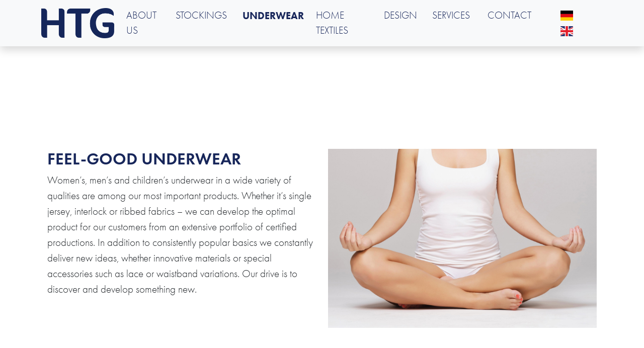

--- FILE ---
content_type: text/html; charset=UTF-8
request_url: https://htgpro.com/en/waesche
body_size: 2248
content:
<!DOCTYPE html>
<html lang="de" class="h-100">

<head>
	<meta charset="utf-8">
	<meta name="viewport" content="width=device-width, initial-scale=1, shrink-to-fit=no">
	<meta name="description" content="">
	<meta name="author" content="">
	<meta name="keywords" content="" />
	<meta name="robots" content="index, follow">

	<meta http-equiv="cache-control" content="no-cache">
	<meta http-equiv="Pragma" content="no-cache">
	<meta http-equiv="Expires" content="0">

	<base href="https://htgpro.com/" />

	<title>Wäsche | HTG - Your textile experts from Iserlohn!</title>

	<link rel="icon" type="image/png" href="images/favicon/favicon-96x96.png" sizes="96x96" />
	<link rel="icon" type="image/svg+xml" href="images/favicon/favicon.svg" />
	<link rel="shortcut icon" href="images/favicon/favicon.ico" />
	<link rel="apple-touch-icon" sizes="180x180" href="images/favicon/apple-touch-icon.png" />
	<meta name="apple-mobile-web-app-title" content="HTG " />

	<!--- CCM19 -->
	<script
		src="https://cloud.ccm19.de/app.js?apiKey=ec0a15f005141504e9a6a2a3f3ea093b1c78deb37b8c9e55&amp;domain=68120b3af93f049bde0d53c2"
		referrerpolicy="origin"></script>

	<!-- BOOTSTRAP CSS -->
	<link rel="stylesheet" href="css/bootstrap.min.css">

	<!-- FontAwesome CDN  -->
	<link rel="stylesheet" href="https://cdnjs.cloudflare.com/ajax/libs/font-awesome/6.0.0-beta3/css/all.min.css">

	<!-- TypeKit CDN -->
	<link rel="stylesheet" href="https://use.typekit.net/alg0cea.css">

	<!-- Animation Styles -->
	<link rel="stylesheet" href="css/animation.css">

	<!-- Custom Styles -->
	<link rel="stylesheet" href="css/style.css">

	</head>

<body class="d-flex flex-column h-100">
	<nav class="navbar navbar-expand-lg navbar-light bg-light shadow fixed-top">
		<div class="container">
			<!-- Logo (linksbündig) -->
			<a class="navbar-brand" href="index">
				<img src="images/logo/HTG_Logo.png" alt="Logo" height="60">
			</a>

			<!-- Toggle für mobile Ansicht -->
			<button class="navbar-toggler" type="button" data-bs-toggle="collapse" data-bs-target="#navbarNav"
				aria-controls="navbarNav" aria-expanded="false" aria-label="Menü umschalten">
				<span class="navbar-toggler-icon"></span>
			</button>

			<!-- Navigation rechts -->
			<div class="collapse navbar-collapse justify-content-end" id="navbarNav">
				<ul class="navbar-nav">
					<li class="nav-item">
						<a class="nav-link "
							href="en/ueberuns" data-text="ABOUT US">ABOUT US</a>
					</li>
					<li class="nav-item">
						<a class="nav-link "
							href="en/struempfe" data-text="STOCKINGS">STOCKINGS</a>
					</li>
					<li class="nav-item">
						<a class="nav-link  active "
							href="en/waesche" data-text="UNDERWEAR">UNDERWEAR</a>
					</li>
					<li class="nav-item">
						<a class="nav-link "
							href="en/heimtextilien" data-text="HOME TEXTILES">HOME TEXTILES</a>
					</li>
					<li class="nav-item">
						<a class="nav-link " href="en/design"
							data-text="DESIGN">DESIGN</a>
					</li>
					<li class="nav-item">
						<a class="nav-link "
							href="en/leistungen" data-text="SERVICES">SERVICES</a>
					</li>

					<li class="nav-item">
						<a class="nav-link "
							href="en/kontakt" data-text="CONTACT">CONTACT</a>
					</li>

					<li class="nav-item">
						<div id="langWrapper" class="me-5">
							<ul>
								<li>
									<a href="/de/">
										<img src="images/flags/DE_flagge.jpg" alt="" class="img-fluid flag">
									</a>
								</li>
								<li>
									<a href="/en/">
										<img src="images/flags/EN_flagge.jpg" alt="" class="img-fluid flag">
									</a>
								</li>
							</ul>
						</div>
					</li>
				</ul>
			</div>

		</div>
	</nav>

	<main class="container mt-5 pt-5">
		<div class="container container-margin">
	<div class="row mb-5">
		<div class="col-md-6">
			<h2>FEEL-GOOD UNDERWEAR</h2>
			<p>
				Women’s, men’s and children’s underwear in a wide variety of qualities are among our most
				important products. Whether it’s single jersey, interlock or ribbed fabrics – we can develop the
				optimal product for our customers from an extensive portfolio of certified productions.
				In addition to consistently popular basics we constantly deliver new ideas, whether innovative
				materials or special accessories such as lace or waistband variations. Our drive is to discover and
				develop something new.
			</p>
		</div>

		<div class="col-md-6">
			<img src="images/waesche/waesche.jpg" class="img-fluid align-right slide-in">
		</div>
	</div>
</div>
	</main>

	<footer class="bg-htg text-white mt-5 pb-4">
		<div class="container text-md-left">
			<div class="row text-md-left">

				<!-- Column 1 -->
				<div class="col-md-12 text-center mt-3">
					<img src="images/logo/HTG_Logo_weiss.png" alt="Logo" height="60">
					<p class="mt-4">
						Ohl 9, 58636 Iserlohn, Germany<br>
						<a href="mailto:info@htgpro.com">info@htgpro.com</a><br>
						+49 (0) 23 71 - 81 90 0
					</p>
				</div>
			</div>

			<hr class="mb-4">

			<div class="row align-items-center">
				<div class="col-md-7 col-lg-8 text-center text-md-start">
					<p>© 2025</p>
				</div>

				<div class="col-md-5 col-lg-4">
					<div class="text-center text-md-end">
						<p>
							<a href="en/impressum">Imprint</a> |
							<a href="en/datenschutz">Privacy Policy</a> |
							<a href="pdf/allgemeine-geschaeftsbedingungen-htg-1.pdf" target="_blank">Terms of Use</a> |
							<a href="https://www.linkedin.com/company/htg-gmbh-iserlohn" class="text-white"
								target="_blank"><i class="fab fa-linkedin-in"></i></a>
						</p>
					</div>
				</div>
			</div>
		</div>
	</footer>

	<script src="https://cdn.jsdelivr.net/npm/@popperjs/core@2.11.6/dist/umd/popper.min.js"></script>

	<!-- JQUERY CDN -->
	<script src="https://code.jquery.com/jquery-3.6.0.min.js"
		integrity="sha256-/xUj+3OJU5yExlq6GSYGSHk7tPXikynS7ogEvDej/m4=" crossorigin="anonymous"></script>

	<!-- JQUERY UI CDN -->
	<script src="https://code.jquery.com/ui/1.13.2/jquery-ui.js"></script>

	<!-- BOOTSTRAP 5 CDN -->
	<script src="js/bootstrap.min.js"></script>

	<!-- Animation Script -->
	<script src="js/animation.js"></script>



	</body>

</html>

--- FILE ---
content_type: text/css
request_url: https://htgpro.com/css/animation.css
body_size: -15
content:
.align-left {
	float: left;
	margin-right: 20px;
}
.align-right {
	float: right;
	margin-left: 20px;
}
.slide-in {
	opacity: 0;
	transition: all 0.5s;
}
.align-left.slide-in {
	transform: translateX(-60%) scale(0.95);
}

.align-right.slide-in {
	transform: translateX(60%) scale(0.95);
}
.slide-in.active {
	opacity: 1;
	transform: translateX(0%) scale(1);
}


--- FILE ---
content_type: text/css
request_url: https://htgpro.com/css/style.css
body_size: 795
content:
* {
	margin: 0;
	padding: 0;
	font-family: "futura-pt", sans-serif;
}

body,
html {
	height: 100%;
	font-family: "futura-pt", sans-serif;
}

a {
	color: white;
	text-decoration: unset;
}

a:hover {
	color: rgba(255, 255, 255, 0.676);
}

h5 {
	font-weight: 200;
	font-size: 12pt;
	color: #17265a;
}

h3 {
	font-weight: 300;
	font-size: 20pt;
	color: #17265a;
}

h2 {
	font-weight: 600;
	font-size: 25pt;
	color: #17265a;
}

p {
	font-weight: 300;
	font-size: 16pt;
}

li {
	font-weight: 200;
	font-size: 16pt;
}

.fade-in {
	display: none;
}

/* NAVBAR */
.nav-link {
	position: relative;
	font-weight: 300;
	font-size: 15pt;
	color: #17265a !important;
	transition: font-weight 0.2s ease;
}

.nav-link::after {
	content: attr(data-text);
	font-weight: 700;
	visibility: hidden;
	height: 0;
	overflow: hidden;
	display: block;
}

.nav-link:hover,
.nav-link.active {
	font-weight: 700; /* bold bei Hover oder aktiv */
}

/* Vergrößern des Abstands zwischen den Navbar-Elementen, aber kein Abstand beim letzten Element */
.navbar .nav-item:not(:last-child) {
	margin-right: 8px; /* Abstand zwischen den nav-items vergrößern */
}

.active {
	font-weight: 700;
}

#langWrapper {
	margin-top: 5px;
}

#langWrapper ul li {
	display: inline;
	margin-left: 10px;
}

.flag {
	max-width: 25px;
}

/* BUTTONS */
.btn-primary {
	background-color: #17265a;
	border-color: #17265a;
	color: white;
	font-size: 15pt;
}

.btn:hover {
	color: white;
	background-color: rgb(11, 19, 46);
}

/* ACCORDION */
.accordion-button {
	background-color: #17265a;
	color: white;
	font-size: 15pt;
	border: none;
}

.accordion-button:not(.collapsed) {
	color: white;
	background-color: rgb(11, 19, 46);
	box-shadow: inset 0 calc(-1 * var(--bs-accordion-border-width)) 0
		var(--bs-accordion-border-color);
}

.container-margin {
	margin-top: 200px;
	margin-bottom: 200px;
}

.row-margin-top {
	margin-top: 200px;
}

.row-margin-bottom {
	margin-bottom: 200px;
}

.bg-htg {
	background-color: #17265a;
}

/* MEDIA QUERIES */
@media (max-width: 980px) {
	.container-margin {
		margin-top: 50px;
		margin-bottom: 50px;
	}
}

/* MEDIA QUERIES FÜR IPAD 3 & 4 – LANDSCAPE */
@media only screen and (min-device-width: 768px) and (max-device-width: 1024px) and (orientation: landscape) and (-webkit-min-device-pixel-ratio: 2) {
}

/* MEDIA QUERIES FOR IPAD MINI */
@media only screen and (min-device-width: 1023px) and (max-device-width: 1025px) and (orientation: landscape) {
}

/* IPAD AIR */
@media only screen and (min-device-width: 1180px) and (max-device-width: 1181px) and (orientation: landscape) {
}

@media (min-width: 1900px) {
}


--- FILE ---
content_type: text/javascript
request_url: https://htgpro.com/js/animation.js
body_size: 256
content:
$(document).ready(function () {
	const sliderImages = document.querySelectorAll(".slide-in");

	function checkSlide(withDelay = false) {
		sliderImages.forEach((sliderImage) => {
			const slideInAt =
				window.scrollY + window.innerHeight - sliderImage.height / 2;
			const imageBottom = sliderImage.offsetTop + sliderImage.height;
			const isHalfShown = slideInAt > sliderImage.offsetTop;
			const isNotScrolledPast = window.scrollY < imageBottom;

			if (
				isHalfShown &&
				isNotScrolledPast &&
				!sliderImage.classList.contains("active")
			) {
				if (withDelay) {
					// Verzögert nur beim Seitenaufruf
					setTimeout(() => {
						sliderImage.classList.add("active");
					}, 200);
				} else {
					sliderImage.classList.add("active");
				}
			}
		});
	}

	window.addEventListener("scroll", () => checkSlide(false));

	// Direkt beim Laden prüfen – mit Verzögerung
	checkSlide(true);
});
